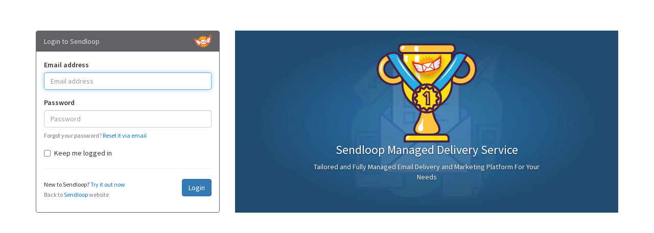

--- FILE ---
content_type: text/html; charset=UTF-8
request_url: http://creasoup.sendloop.com/login/?referrer=/?setlang=pt-pt
body_size: 1762
content:
<!DOCTYPE html>
<html lang="en">
<head>
    <meta charset="utf-8">
    <meta http-equiv="X-UA-Compatible" content="IE=edge">
    <meta name="viewport" content="width=device-width, initial-scale=1">
    
    <title>Sendloop</title>

    <script src="https://assets.mailium.net/v3/vendor/jquery-1.12.3.min.js"></script>
    <script src="https://assets.mailium.net/v3/vendor/bootstrap-3.3.6/js/bootstrap.min.js"></script>
    <script src="/media/v3/js/modules.js"></script>
            <script src="/media/v3/js/auth.js"></script>
        <script>
        var maskedPageAddress = '/application' + document.location.pathname + document.location.search;
        v3DataLayer = [{
            "agency_id": 0,
            "current_url": maskedPageAddress
        }];
    </script>

    <link rel="stylesheet" href="https://assets.mailium.net/v3/vendor/bootstrap-3.3.6/css/bootstrap.min.css">
    <link href="https://assets.mailium.net/v3/vendor/glyphicons/glyphicons-bootstrap.css" rel="stylesheet">
    <link href="https://assets.mailium.net/v3/vendor/glyphicons/glyphicons/glyphicons.css" rel="stylesheet">
    <link href="https://assets.mailium.net/v3/vendor/glyphicons/glyphicons-filetypes/glyphicons-filetypes.css" rel="stylesheet">
    <link href="https://assets.mailium.net/v3/vendor/glyphicons/glyphicons-social/glyphicons-social.css" rel="stylesheet">
    <link href="/media/v3/css/auth.css" rel="stylesheet">
    <style>@import 'https://fonts.googleapis.com/css?family=Source+Sans+Pro:300,400,600,700';</style>
    
    <style>
            </style>
</head>
<body class="sendloop">


<div class="v3-body">
    
<script>
    $(document).ready(function() {
        $('form').on('submit', function(ev) {
            var submitButton = $('button[type="submit"]');
            var buttonLabel = submitButton.text();

//            submitButton.text('Please wait...');
            submitButton.attr('disabled', 'disabled');
        });
    });
</script>

<div class="container">
    <div class="row">
        <div class="col-md-4 ">
            <div class="panel-auth-container">
                <div class="panel panel-default panel-auth">
                    <div class="panel-heading">
                        Login to Sendloop                        <img src="/media/v3/images/sendloop-birdie.svg" class="sendloop-birdie-logo" height="30">
                    </div>
                    <div class="panel-body">
                                                                        <form action="/login" method="post">
                            <div class="form-group">
                                <label for="email">Email address</label>
                                <input type="email" class="form-control" id="email" name="EmailAddress" value="" placeholder="Email address" required autofocus>
                            </div>
                            <div class="form-group">
                                <label for="password">Password</label>
                                <input type="password" class="form-control" id="password" name="Password" value="" placeholder="Password" required>
                                <span class="help-block"><small>Forgot your password? <a href="/reset" tabindex="-1">Reset it via email</a></small></span>
                            </div>
                                                        <div class="checkbox">
                                <label>
                                    <input type="checkbox" name="RememberMe" id="RememberMe" value="Yes" > Keep me logged in                                </label>
                            </div>

                            <hr>
                            <div class="row">
                                <div class="col-md-8">
                                    <p>
                                        <small>
                                                                                                                                            New to Sendloop? <a href="https://sendloop.com/signup" tabindex="-1">Try it out now</a>
                                                <br><span class="text-muted">Back to <a href="https://sendloop.com/">Sendloop</a> website</span>
                                                                                    </small>
                                    </p>
                                </div>
                                <div class="col-md-4 auth-submit-column">
                                    <input type="hidden" name="ReferrerURL" value="/?setlang=pt-pt" id="ReferrerURL">
                                    <input type="hidden" name="Command" value="Login" id="Command">
                                    <button type="submit" name="LoginButton" id="LoginButton" class="btn btn-primary">Login</button>
                                </div>
                            </div>
                        </form>
                    </div>
                </div>
            </div>
        </div>

        <div class="col-md-8">
    <div class="panel panel-default panel-carousel">
        <div class="panel-body info-carousel">

            <div id="auth-carousel" class="carousel slide" data-ride="carousel">
                
                <!-- Wrapper for slides -->
                <div class="carousel-inner" role="listbox">
                                            <div class="item active">
                            <a href="https://sendloop.com/managed/" target="_blank" >
                                <div class="auth-carousel-item-bg" style="background-image: url(https://images.prismic.io/sendloop-app/c1f97f7c29460f666863877c99d14c45a9323750_banner_mds_3.png?auto=compress,format); background-color: ;"></div>
                                <div class="carousel-caption">
                                    <h3 style="color: white;">Sendloop Managed Delivery Service</h3>
                                    <p style="color: white;">Tailored and Fully Managed Email Delivery and Marketing Platform For Your Needs</p>
                                </div>
                            </a>
                        </div>
                                    </div>

                            </div>

        </div>
    </div>
</div>
    </div>
</div>



    
</div> <!-- div.v3-body -->



</body>
</html>

--- FILE ---
content_type: text/css
request_url: http://creasoup.sendloop.com/media/v3/css/auth.css
body_size: 543
content:
h1, h2, h3, h4, h5, h6 {
    font-family: 'Source Sans Pro', sans-serif;
    font-weight: 400;
}

p, div {
    font-family: 'Source Sans Pro', sans-serif;
    font-weight: 400;
}

strong {
    font-weight: 600;
}

label {
    font-weight: 600;
}

a {
    color: #0077cc;
}

body {
    padding-top: 60px;
}

@media (max-width: 980px) {
    body {
        padding-top: 10px;
    }
}
.v3-clearfix:after {
    clear: both;
    content: "";
    display: block;
}

.glyphicons {
    position: relative;
    top: 1px;
    vertical-align: inherit;
}

.panel-carousel {
    border: none;
}

.panel-auth {
    border-color: #616265;
}

.panel-auth > .panel-heading {
    background-color: #616265;
    color: #e0e0e0;
    position: relative;
}

.panel-auth > .panel-heading > img {
    position: absolute;
    right: 15px;
    top: 2px;
}

.panel-auth > .panel-heading > img.sendloop-birdie-logo {
    height: 35px;
    width: 35px;
}

.panel-auth > .panel-heading > img.sendloop-agency-logo {
    height: 35px;
    max-height: 35px;
    width: auto;
}

.try-it-now {
    float: right;
    margin: 0;
    padding: 0;
}

.panel-body.info-carousel {
    padding: 0;
}

.auth-carousel-item-bg {
    background: no-repeat center center;
    background-size: cover;
    height: 100%;
    left: 0;
    position: absolute;
    top: 0;
    width: 100%;
}

.auth-submit-column {
    text-align: right;
}

--- FILE ---
content_type: text/javascript
request_url: http://creasoup.sendloop.com/media/v3/js/auth.js
body_size: 147
content:
$(function() {
    $('.info-carousel').setMinHeightToElementsHeight('.panel-auth-container', {watch: true});
    $('#auth-carousel, .carousel-inner > .item').setMinHeightToElementsHeight('.panel-auth-container', {watch: true});
});

--- FILE ---
content_type: image/svg+xml
request_url: http://creasoup.sendloop.com/media/v3/images/sendloop-birdie.svg
body_size: 1861
content:
<svg id="689ebceb-2e96-4bb1-ad14-07280c3a83a6" data-name="Layer 1" xmlns="http://www.w3.org/2000/svg" xmlns:xlink="http://www.w3.org/1999/xlink" viewBox="0 0 270.67 204.1"><defs><style>.c782f786-4100-432f-90b4-acae0dce60a5{fill-rule:evenodd;fill:url(#c53d8061-190c-436f-a818-2090e8641b0b);}.e5f915da-3a1b-4633-9bfb-857ef0d4ce94{fill:url(#3c5c9fcc-ca74-4cd3-9fab-817e77cb582b);}.\31 b360167-7c31-414f-806c-68962ac4ad72{fill:url(#6d370615-83e7-4238-8143-39c70b35c053);}</style><radialGradient id="c53d8061-190c-436f-a818-2090e8641b0b" cx="328.74" cy="272.74" r="119.85" gradientUnits="userSpaceOnUse"><stop offset="0" stop-color="#fcb813"/><stop offset="0.26" stop-color="#fcb813"/><stop offset="1" stop-color="#f48120"/></radialGradient><radialGradient id="3c5c9fcc-ca74-4cd3-9fab-817e77cb582b" cx="857.93" cy="271.6" r="98.5" gradientTransform="translate(-554.94 174.82) rotate(-11.5)" gradientUnits="userSpaceOnUse"><stop offset="0" stop-color="#f05a22"/><stop offset="0.21" stop-color="#f05a22"/><stop offset="1" stop-color="#c3161c"/></radialGradient><radialGradient id="6d370615-83e7-4238-8143-39c70b35c053" cx="367.43" cy="180.78" r="93.62" gradientTransform="matrix(1, -0.01, -0.01, 0.97, -33.58, 94.49)" gradientUnits="userSpaceOnUse"><stop offset="0" stop-color="#fff"/><stop offset="0.26" stop-color="#fff"/><stop offset="1" stop-color="#e2e3e4"/></radialGradient></defs><title>sendloop-birdie</title><path class="c782f786-4100-432f-90b4-acae0dce60a5" d="M461.65,232.06L461.41,231c3.17-9.16,3.51-19.49,1-30.75l-6.58-29.55-20.41,22.37c-7,7.66-8.31,8.38-13.88,11.42-1.33.73-13,7.6-15.95,9.3l-0.24.14c-9.51,5.42-26.91,13.45-25.94-.7l0-.07a23.15,23.15,0,0,1,.91-6.36c3.38-12.61-.58-14.3-8.82-3.74s-15.53,8.52-16.2-4.52-5-13.41-9.54-.83-12.13,12.9-16.81.71-8.88-11.23-9.33,2.16-7.55,16-15.76,5.86-11.91-7.94-8.21,4.93-2.24,17.57-13.18,10.45-13.77-3.87-6.28,7.23a26.57,26.57,0,0,1,2.87,5.35c10.59,17.12-34.06,8.76-34.06,8.76l-1.57-.17c-1.63-.18-3.07-0.31-4.37-0.44l-0.79-.07c-6.32-.57-7.82-0.71-17.28-5L193.4,225.1l5.71,29.74c2.17,11.32,6.59,20.66,13.14,27.81l0.2,1.07a42.76,42.76,0,0,0,15.34,26l0.09,0.36c5.58,23.46,27.56,34.1,45.62,34a46.52,46.52,0,0,0,5.73-.37l1.06-.14c-4.77,8.6-1.2,10.34,8.89,3.53,11.09-7.5,17.4-3.31,14,9.3s0.58,14.3,8.81,3.74,15.53-8.52,16.21,4.53,5,13.42,9.54.83,12.13-12.9,16.81-.71,8.87,11.23,9.33-2.16,7.55-16,15.76-5.86,11.91,7.93,8.2-4.93,2.24-17.57,13.18-10.46,13.78,3.88,6.28-7.22-3.3-17.4,9.31-14c11.22,3,13.77.2,6.76-6.26l0.88-.25c20-5.8,38.12-26.58,33.73-51.32l-0.06-.37A42.76,42.76,0,0,0,461.65,232.06Z" transform="translate(-193.4 -170.69)"/><path class="e5f915da-3a1b-4633-9bfb-857ef0d4ce94" d="M456.35,204.45l-3.43-15.57-11,11.57c-7.89,8.32-9.91,9.39-15.9,12.57-1.31.7-2.77,1.47-4.45,2.4l-1.33.73c-8.68,4.77-22.12,12.16-31,24.39l-1.2-5.89L281.85,256.26l1.22,6c-13-7.8-28.28-9.32-38.14-10.3l-1.5-.15c-1.9-.19-3.54-0.33-5-0.46-6.76-.57-9-0.77-19.57-5.33l-14.63-6.34,3,15.67c2.27,12,7.33,19.84,12.5,24.88l0.56,3a33.7,33.7,0,0,0,14.46,22.55l0.62,2.65C240,328.41,260.9,338,278.39,335.8l19.15-2.44,0.62,3,106.21-21.61-0.63-3.11,18.64-5.29c17-4.81,32.42-21.85,28.92-42l-0.46-2.67a33.71,33.71,0,0,0,4.46-26.43l-0.68-3C457.39,225.57,459,216.4,456.35,204.45Z" transform="translate(-193.4 -170.69)"/><path class="1b360167-7c31-414f-806c-68962ac4ad72" d="M394.1,303.93L361,282l22-33.17,11.2,55.15h0Zm-85,22.71,22-33.15,1.41,0.89a17,17,0,0,0,23.11-4.69l0.94-1.42,33.33,22Zm-17.22-59.38,33.11,22-22,33.17Zm84.64-22.66-27,40.74a9.75,9.75,0,0,1-13.18,2.54L295.85,261Zm58.77-2.36s18.65-9.23,12.77-36c-10.58,11.16-12.46,11.07-22.41,16.56-9.39,5.19-27,14.25-33.91,30.17l10.29,50.37,18-5.1c12.76-3.62,25.63-16.67,22.9-32.46-11.62,7.55-19.53,6.88-19.53,6.88s29.3-10.32,23.62-35.57C440.18,242.41,435.32,242.23,435.32,242.23ZM285.59,274.68c-12.63-11.93-32.34-13.38-43-14.46-11.31-1.15-13-.33-27.11-6.44,5.07,26.9,25.85,28.07,25.85,28.07s-4.39,2.07-12.78-.11c4.67,25.45,35.67,23.45,35.67,23.45s-7,3.72-20.67,1.34c3.67,15.59,20.63,22.55,33.79,20.88L295.88,325Z" transform="translate(-193.4 -170.69)"/></svg>

--- FILE ---
content_type: text/javascript
request_url: http://creasoup.sendloop.com/media/v3/js/modules.js
body_size: 1877
content:
$(function () {
    function radioDetails(e) {
        var group = $(this).attr('name');

        var $parentContainer = $(this).parents('.radio');
        if ($parentContainer.length < 1) {
            $parentContainer = $(this).parents('.checkbox');
        }

        if ($parentContainer.length < 1) {
            return;
        }

        var deactivateOthers = false;
        var $details = $parentContainer.next('.radio-details, .checkbox-details');
        if ($details.length < 1) {
            return;
        }
        if ($(this).is(':checked')) {
            $details.addClass('active');
            deactivateOthers = true;
        } else {
            $details.removeClass('active');
        }
        if (deactivateOthers) {
            $('input[name="' + group + '"]').not(this).each(function () {
                var $parentContainer = $(this).parents('.radio');
                if ($parentContainer.length < 1) return;

                var $details = $parentContainer.next('.radio-details, .checkbox-details');
                if ($details.length < 1) return;

                $details.removeClass('active');
            });
        }
    }

    $('input[type="radio"], input[type="checkbox"]').each(radioDetails).on('click', radioDetails);
    window.initModuleRadioDetails = function (parentSelector) {
        $('input[type="radio"],input[type="checkbox"]', parentSelector).each(radioDetails).on('click', radioDetails);
    };

    $('[data-toggle="tooltip"]').tooltip();

    var flashAlert = $('.v3-page-alert');
    if (flashAlert.length > 0) {
        setTimeout(function() {
            flashAlert.fadeOut();
        }, 3000);
    }
});

(function ($) {
    $.fn.countTo = function (options) {
        // merge the default plugin settings with the custom options
        options = $.extend({}, $.fn.countTo.defaults, options || {});

        // how many times to update the value, and how much to increment the value on each update
        var loops = Math.ceil(options.speed / options.refreshInterval),
            increment = (options.to - options.from) / loops;

        return $(this).each(function () {
            var _this = this,
                loopCount = 0,
                value = options.from,
                interval = setInterval(updateTimer, options.refreshInterval);

            function updateTimer() {
                value += increment;
                loopCount++;
                $(_this).html(numeral(value.toFixed(options.decimals)).format());

                if (typeof(options.onUpdate) == 'function') {
                    options.onUpdate.call(_this, value);
                }

                if (loopCount >= loops) {
                    clearInterval(interval);
                    value = options.to;

                    if (typeof(options.onComplete) == 'function') {
                        options.onComplete.call(_this, value);
                    }
                }
            }
        });
    };

    $.fn.countTo.defaults = {
        from: 0,  // the number the element should start at
        to: 100,  // the number the element should end at
        speed: 1000,  // how long it should take to count between the target numbers
        refreshInterval: 100,  // how often the element should be updated
        decimals: 0,  // the number of decimal places to show
        onUpdate: null,  // callback method for every time the element is updated,
        onComplete: null,  // callback method for when the element finishes updating
    };
})(jQuery);

(function ($) {

    $(function() {
        $.fn.setMinHeightToElementsHeight = function (selector, options) {
            // merge the default plugin settings with the custom options
            options = $.extend({}, $.fn.setMinHeightToElementsHeight.defaults, options || {});

            return $(this).each(function () {
                var _this = this,
                    target = $(selector),
                    targetHeightCache = 0;

                setHeight();
                if (options.watch) {
                    setInterval(setHeight, options.watchInterval);
                }

                function setHeight() {
                    var targetHeight = target.outerHeight();
                    if (targetHeight == targetHeightCache) {
                        return;
                    }

                    targetHeightCache = targetHeight;

                    if (options.subtractIfExists != '') {
                        var subtract = $(options.subtractIfExists);
                        if (subtract.length > 0) {
                            targetHeight -= subtract.outerHeight();
                            targetHeight -= parseInt(subtract.css('margin-top'));
                            targetHeight -= parseInt(subtract.css('margin-bottom'));
                        }
                    }

                    $(_this).css('min-height', targetHeight + 'px');
                }
            });
        };

        $.fn.setMinHeightToElementsHeight.defaults = {
            subtractIfExists: "",
            watch: false,
            watchInterval: 100
        };

        $('[data-set-min-height-dynamic]').each(function () {
            var data = $(this).data('set-min-height-dynamic').split(','),
                options = {watch: true};

            if (data.length == 2) {
                options.subtractIfExists = data[1];
            }
            $(this).setMinHeightToElementsHeight(data[0], options);
        });
    });

})(jQuery);

var v3LoadingProgressTimer = null,
    v3LoadingProgress = 0;
function v3StartLoadingProgress() {
    var loader = $('.v3-section-nav-loader > div'),
        rand = function (min, max) {
            return Math.floor(Math.random() * (max - min)) + min;
        };

    loader.css('opacity', 100);
    v3LoadingProgressTimer = setTimeout(function () {
        v3LoadingProgress += rand(3, 20);
        loader.css('width', v3LoadingProgress + '%');
        if (v3LoadingProgress >= 100) {
            v3StopLoadingProgress();
        } else {
            v3StartLoadingProgress();
        }
    }, rand(400, 800));
}

function v3StopLoadingProgress() {
    var loader = $('.v3-section-nav-loader > div');
    clearTimeout(v3LoadingProgressTimer);
    if (v3LoadingProgress < 100) {
        loader.css('width', '100%');
    }
    setTimeout(function () {
        loader.css('opacity', 0);
    }, 200);
    v3LoadingProgress = 0;
}

function selectText(element) {
    var doc = document,
        text = element,
        range, selection;
    if (doc.body.createTextRange) {
        range = document.body.createTextRange();
        range.moveToElementText(text);
        range.select();
    } else if (window.getSelection) {
        selection = window.getSelection();
        range = document.createRange();
        range.selectNodeContents(text);
        selection.removeAllRanges();
        selection.addRange(range);
    }
}